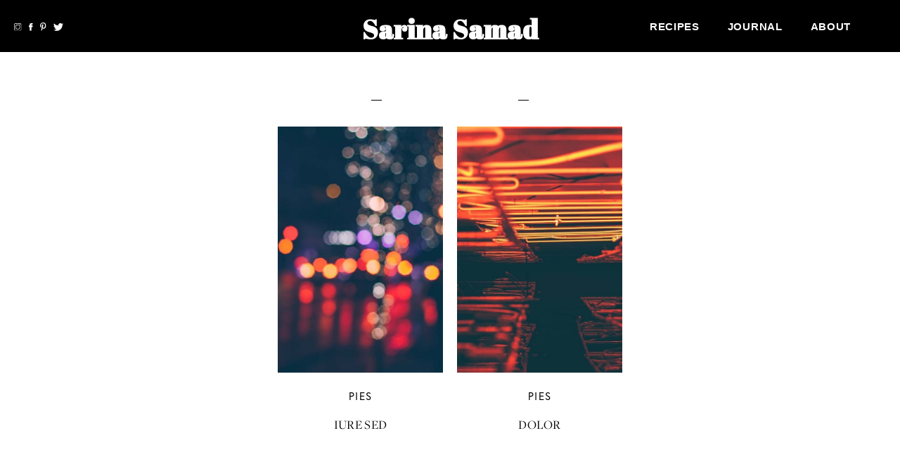

--- FILE ---
content_type: text/html
request_url: https://www.sarinasamad.com/recipecategory/pies
body_size: 2051
content:
<!DOCTYPE html><!-- Last Published: Sat Oct 16 2021 19:54:25 GMT+0000 (Coordinated Universal Time) --><html data-wf-domain="www.sarinasamad.com" data-wf-page="61363f322b1f18ccc253e0a9" data-wf-site="6134df9e2787a0bba594ad09" data-wf-collection="61363f322b1f1809ff53e0a7" data-wf-item-slug="pies"><head><meta charset="utf-8"/><title>Sarina Samad</title><meta content="width=device-width, initial-scale=1" name="viewport"/><link href="https://cdn.prod.website-files.com/6134df9e2787a0bba594ad09/css/sarinasamad-home.webflow.3b1507e49.css" rel="stylesheet" type="text/css"/><link href="https://fonts.googleapis.com" rel="preconnect"/><link href="https://fonts.gstatic.com" rel="preconnect" crossorigin="anonymous"/><script src="https://ajax.googleapis.com/ajax/libs/webfont/1.6.26/webfont.js" type="text/javascript"></script><script type="text/javascript">WebFont.load({  google: {    families: ["Open Sans:300,300italic,400,400italic,600,600italic,700,700italic,800,800italic","Noto Serif:regular,italic,700,700italic","Poly:regular,italic","Sura:regular,700","Crafty Girls:regular","Oi:regular","Abril Fatface:regular","Bebas Neue:regular","Anton:regular","Patua One:regular","Archivo Black:regular","Ultra:regular","Paytone One:regular","Julius Sans One:regular","Shrikhand:regular","Fredericka the Great:regular","Spectral SC:regular","Sofia:regular","Gravitas One:regular","Dawning of a New Day:regular","Clicker Script:regular","Notable:regular"]  }});</script><script src="https://use.typekit.net/pdb7qjw.js" type="text/javascript"></script><script type="text/javascript">try{Typekit.load();}catch(e){}</script><script type="text/javascript">!function(o,c){var n=c.documentElement,t=" w-mod-";n.className+=t+"js",("ontouchstart"in o||o.DocumentTouch&&c instanceof DocumentTouch)&&(n.className+=t+"touch")}(window,document);</script><link href="https://cdn.prod.website-files.com/6134df9e2787a0bba594ad09/6137e1544fd147d789dea22b_favicon.png" rel="shortcut icon" type="image/x-icon"/><link href="https://cdn.prod.website-files.com/6134df9e2787a0bba594ad09/6137e18052526f60766ec6a1_favicon_256.png" rel="apple-touch-icon"/></head><body><div data-collapse="medium" data-animation="default" data-duration="400" data-easing="ease" data-easing2="ease" role="banner" class="desktop-navbar w-nav"><div class="w-layout-grid nav-grid"><nav role="navigation" id="w-node-c165e185-5beb-3c14-ff4b-e52664a2576f-b8662b8d" class="social-icons-wrapper w-nav-menu"><a href="https://www.instagram.com/sarinasamad/?hl=en" class="social-icon w-inline-block"><img src="https://cdn.prod.website-files.com/6134df9e2787a0bba594ad09/613540874d8f804c82a77eb2_insta-icon.svg" loading="lazy" alt=""/></a><a href="#" class="social-icon w-inline-block"><img src="https://cdn.prod.website-files.com/6134df9e2787a0bba594ad09/613540875906650da2963f89_fb-icon.svg" loading="lazy" alt=""/></a><a href="#" class="social-icon w-inline-block"><img src="https://cdn.prod.website-files.com/6134df9e2787a0bba594ad09/61354087fb865f51f07d7b67_pin-icon.svg" loading="lazy" alt=""/></a><a href="#" class="social-icon w-inline-block"><img src="https://cdn.prod.website-files.com/6134df9e2787a0bba594ad09/61354087b2e285359545694e_twitter-icon.svg" loading="lazy" alt=""/></a></nav><a href="/" id="w-node-_914edfcd-1e01-3c3b-7abb-05d0b8662b8f-b8662b8d" class="w-nav-brand"><h1 class="heading">Sarina Samad</h1></a><nav role="navigation" id="w-node-_914edfcd-1e01-3c3b-7abb-05d0b8662b90-b8662b8d" class="nav-menu w-nav-menu"><a href="/recipes" class="nav-link w-nav-link">Recipes</a><a href="/journal" class="nav-link w-nav-link">journal</a><a href="/gallery" class="nav-link hide w-nav-link">GALLERY</a><a href="/about" class="nav-link w-nav-link">About</a></nav><div class="w-nav-button"><div class="w-icon-nav-menu"></div></div></div></div><div class="section-3"><div class="content-wrapper w-container"><div class="heading-wrapper"><div class="hyphen"></div><h2 class="header">Recipes In </h2><h2 class="header">Pies</h2><div class="hyphen"></div></div><div class="collection-list-wrapper w-dyn-list"><div role="list" class="collection-list w-dyn-items w-row"><div role="listitem" class="collection-list-item w-dyn-item w-col w-col-3"><div class="collection-list-content"><a href="/recipes/iure-sed" class="recipe-image-link w-inline-block"><img src="https://cdn.prod.website-files.com/613531d5590665c3e295ed34/613531df6048e44b66af19b1_1630876126383-image4.jpg" loading="lazy" alt="Iure Sed" sizes="235px" srcset="https://cdn.prod.website-files.com/613531d5590665c3e295ed34/613531df6048e44b66af19b1_1630876126383-image4-p-1080.jpeg 1080w, https://cdn.prod.website-files.com/613531d5590665c3e295ed34/613531df6048e44b66af19b1_1630876126383-image4.jpg 1300w" class="image-4"/></a></div><div class="recipe-item-content-wrapper"><a href="/recipecategory/pies" aria-current="page" class="recipe-category-link w-inline-block w--current"><h4 class="recipecategory">Pies</h4></a><a href="/recipes/iure-sed" class="recipe-title-link w-inline-block"><h5 class="recipetitle">Iure Sed</h5></a></div></div><div role="listitem" class="collection-list-item w-dyn-item w-col w-col-3"><div class="collection-list-content"><a href="/recipes/dolor" class="recipe-image-link w-inline-block"><img src="https://cdn.prod.website-files.com/613531d5590665c3e295ed34/613531dfd8715324024a2196_1630876127798-image9.jpg" loading="lazy" alt="Dolor" sizes="235px" srcset="https://cdn.prod.website-files.com/613531d5590665c3e295ed34/613531dfd8715324024a2196_1630876127798-image9-p-1080.jpeg 1080w, https://cdn.prod.website-files.com/613531d5590665c3e295ed34/613531dfd8715324024a2196_1630876127798-image9.jpg 1300w" class="image-4"/></a></div><div class="recipe-item-content-wrapper"><a href="/recipecategory/pies" aria-current="page" class="recipe-category-link w-inline-block w--current"><h4 class="recipecategory">Pies</h4></a><a href="/recipes/dolor" class="recipe-title-link w-inline-block"><h5 class="recipetitle">Dolor</h5></a></div></div></div></div></div></div><div class="footer"><div class="footer-nav-wrapper"><a href="/recipes" class="nav-link footer">Recipes</a><a href="/journal" class="nav-link footer">JOURNAL</a><a href="/gallery" class="nav-link footer hide">GALLERY</a></div><div class="instagram-wrapper"></div><div class="social-icons-wrapper"><a href="#" class="social-icon w-inline-block"><img src="https://cdn.prod.website-files.com/6134df9e2787a0bba594ad09/613540874d8f804c82a77eb2_insta-icon.svg" loading="lazy" alt=""/></a><a href="#" class="social-icon w-inline-block"><img src="https://cdn.prod.website-files.com/6134df9e2787a0bba594ad09/613540875906650da2963f89_fb-icon.svg" loading="lazy" alt=""/></a><a href="#" class="social-icon w-inline-block"><img src="https://cdn.prod.website-files.com/6134df9e2787a0bba594ad09/61354087fb865f51f07d7b67_pin-icon.svg" loading="lazy" alt=""/></a><a href="#" class="social-icon w-inline-block"><img src="https://cdn.prod.website-files.com/6134df9e2787a0bba594ad09/61354087b2e285359545694e_twitter-icon.svg" loading="lazy" alt=""/></a></div><div class="copyright-wrapper"><div class="copyright"><div>COPYRIGHT © SARINA SAMAD 2021</div></div><div class="copyright dot"><div>•</div></div></div></div><script src="https://d3e54v103j8qbb.cloudfront.net/js/jquery-3.5.1.min.dc5e7f18c8.js?site=6134df9e2787a0bba594ad09" type="text/javascript" integrity="sha256-9/aliU8dGd2tb6OSsuzixeV4y/faTqgFtohetphbbj0=" crossorigin="anonymous"></script><script src="https://cdn.prod.website-files.com/6134df9e2787a0bba594ad09/js/webflow.d17b4d4a6.js" type="text/javascript"></script></body></html>

--- FILE ---
content_type: image/svg+xml
request_url: https://cdn.prod.website-files.com/6134df9e2787a0bba594ad09/613540874d8f804c82a77eb2_insta-icon.svg
body_size: -51
content:
<svg xmlns="http://www.w3.org/2000/svg" width="12.93" height="12.93" viewBox="0 0 12.93 12.93">
  <path id="Path_82" data-name="Path 82" d="M-318.564,298.054a3.306,3.306,0,0,1,3.3-3.306,3.308,3.308,0,0,1,3.306,3.306,3.3,3.3,0,0,1-3.306,3.306,3.3,3.3,0,0,1-3.3-3.306Zm6.712-6.462h-6.819a3.064,3.064,0,0,0-3.056,3.056v6.818a3.069,3.069,0,0,0,3.056,3.056h6.819a3.064,3.064,0,0,0,3.056-3.056v-6.818a3.059,3.059,0,0,0-3.056-3.056Zm-6.819.764h6.819a2.294,2.294,0,0,1,2.292,2.292v6.818a2.294,2.294,0,0,1-2.292,2.292h-6.819a2.294,2.294,0,0,1-2.292-2.292v-6.818a2.294,2.294,0,0,1,2.292-2.292Zm7.5.964a.67.67,0,0,0-.671.671.67.67,0,0,0,.671.671.671.671,0,0,0,.671-.671.67.67,0,0,0-.671-.671Zm.079,4.734a4.17,4.17,0,0,0-4.17-4.17,4.174,4.174,0,0,0-4.17,4.17,4.17,4.17,0,0,0,4.17,4.17,4.165,4.165,0,0,0,4.17-4.17Z" transform="translate(321.727 -291.592)" fill="#fff" fill-rule="evenodd"/>
</svg>


--- FILE ---
content_type: image/svg+xml
request_url: https://cdn.prod.website-files.com/6134df9e2787a0bba594ad09/61354087fb865f51f07d7b67_pin-icon.svg
body_size: 123
content:
<svg xmlns="http://www.w3.org/2000/svg" width="10.731" height="13.403" viewBox="0 0 10.731 13.403">
  <path id="Path_83" data-name="Path 83" d="M-152.439,291.234c-3.769,0-5.682,2.612-5.682,4.8a4.235,4.235,0,0,0,.146,1.157,2.544,2.544,0,0,0,1.484,1.79.266.266,0,0,0,.393-.189c.044-.138.124-.473.167-.618a.357.357,0,0,0-.109-.429,2.081,2.081,0,0,1-.436-.8,2.634,2.634,0,0,1-.095-.713,3.715,3.715,0,0,1,3.922-3.689c2.132,0,3.311,1.259,3.311,2.947a6.923,6.923,0,0,1-.146,1.426c-.335,1.55-1.208,2.67-2.379,2.67a1.2,1.2,0,0,1-1.259-1.484c.116-.458.284-.938.429-1.4a4.936,4.936,0,0,0,.284-1.324,1.042,1.042,0,0,0-1.084-1.157c-.852,0-1.535.858-1.535,1.993a3.122,3.122,0,0,0,.051.568,2.8,2.8,0,0,0,.2.655s-.873,3.572-1.019,4.2a8.284,8.284,0,0,0-.022,2.925c.007.087.131.109.189.044a8.149,8.149,0,0,0,1.44-2.517c.087-.349.56-2.124.56-2.124a2.271,2.271,0,0,0,1.942.968c2.073,0,3.616-1.506,4.118-3.7a6.986,6.986,0,0,0,.174-1.586c0-2.292-2-4.409-5.049-4.409Z" transform="translate(158.121 -291.234)" fill="#fff" fill-rule="evenodd"/>
</svg>


--- FILE ---
content_type: image/svg+xml
request_url: https://cdn.prod.website-files.com/6134df9e2787a0bba594ad09/613540875906650da2963f89_fb-icon.svg
body_size: -47
content:
<svg xmlns="http://www.w3.org/2000/svg" width="5.917" height="12.651" viewBox="0 0 5.917 12.651">
  <path id="Path_81" data-name="Path 81" d="M-388.758,294.942v-1.016a.532.532,0,0,1,.556-.6h1.421v-2.169h-1.956a2.46,2.46,0,0,0-2.663,2.65v1.139h-1.263v2.533h1.276V303.8h2.533v-6.329h1.874l.082-1,.151-1.538Z" transform="translate(392.664 -291.153)" fill="#fff" fill-rule="evenodd"/>
</svg>


--- FILE ---
content_type: image/svg+xml
request_url: https://cdn.prod.website-files.com/6134df9e2787a0bba594ad09/61354087b2e285359545694e_twitter-icon.svg
body_size: 5
content:
<svg xmlns="http://www.w3.org/2000/svg" width="15.781" height="12.624" viewBox="0 0 15.781 12.624">
  <path id="Path_84" data-name="Path 84" d="M705.349,196.723a6.9,6.9,0,0,1-1.857.505,3.194,3.194,0,0,0,1.429-1.772,6.6,6.6,0,0,1-2.063.779,3.252,3.252,0,0,0-5.606,2.174,3.326,3.326,0,0,0,.095.728,9.191,9.191,0,0,1-6.676-3.33,3.146,3.146,0,0,0,.993,4.254,3.133,3.133,0,0,1-1.463-.394v.043a3.017,3.017,0,0,0,.222,1.147,3.229,3.229,0,0,0,2.38,1.969,3.183,3.183,0,0,1-.856.12,2.884,2.884,0,0,1-.608-.068,3.265,3.265,0,0,0,3.022,2.225,6.548,6.548,0,0,1-4.015,1.361c-.265,0-.513-.017-.778-.043a9.344,9.344,0,0,0,4.964,1.429,9.007,9.007,0,0,0,8.994-7.138,8.747,8.747,0,0,0,.214-1.926v-.411a6.692,6.692,0,0,0,1.609-1.652Z" transform="translate(-689.567 -195.225)" fill="#fff" fill-rule="evenodd"/>
</svg>
